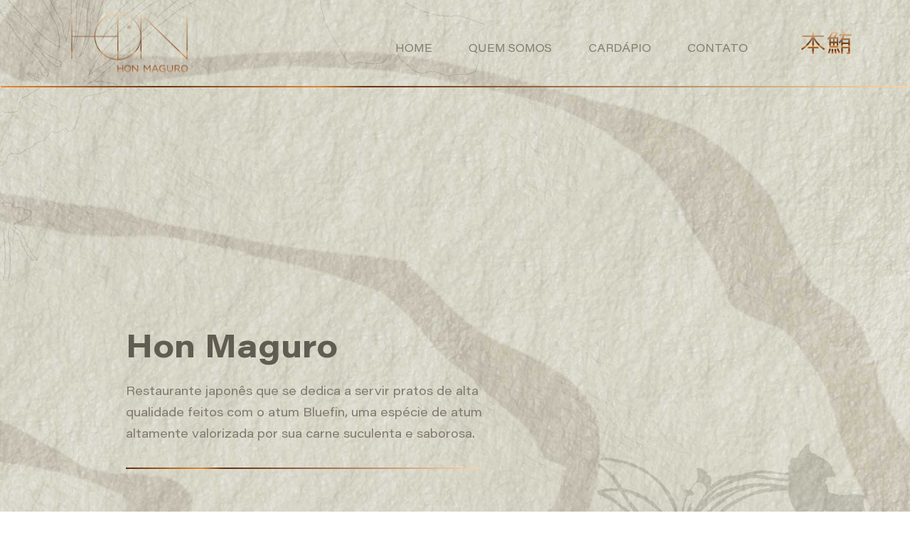

--- FILE ---
content_type: text/html; charset=UTF-8
request_url: https://www.honmaguro.com.br/cardapio/
body_size: 7386
content:
 
<!DOCTYPE html>
<html lang="en">
<head>
	<meta charset="UTF-8">
	<meta name="viewport" content="width=device-width, initial-scale=1.0">
			<meta name='robots' content='max-image-preview:large' />
<link rel='dns-prefetch' href='//cdn.jsdelivr.net' />
<link rel='dns-prefetch' href='//cdnjs.cloudflare.com' />
<link rel="alternate" title="oEmbed (JSON)" type="application/json+oembed" href="https://www.honmaguro.com.br/wp-json/oembed/1.0/embed?url=https%3A%2F%2Fwww.honmaguro.com.br%2Fcardapio%2F" />
<link rel="alternate" title="oEmbed (XML)" type="text/xml+oembed" href="https://www.honmaguro.com.br/wp-json/oembed/1.0/embed?url=https%3A%2F%2Fwww.honmaguro.com.br%2Fcardapio%2F&#038;format=xml" />
<style id='wp-img-auto-sizes-contain-inline-css' type='text/css'>
img:is([sizes=auto i],[sizes^="auto," i]){contain-intrinsic-size:3000px 1500px}
/*# sourceURL=wp-img-auto-sizes-contain-inline-css */
</style>
<link rel='stylesheet' id='bootstrap-css-css' href='https://cdn.jsdelivr.net/npm/bootstrap@5.3.1/dist/css/bootstrap.min.css?ver=835717' type='text/css' media='all' />
<link rel='stylesheet' id='bootstrap-icons-css' href='https://cdn.jsdelivr.net/npm/bootstrap-icons@1.11.0/font/bootstrap-icons.css?ver=835717' type='text/css' media='all' />
<link rel='stylesheet' id='main-css-css' href='https://www.honmaguro.com.br/2023/wp-content/themes/hon_maguro/style.css?ver=835717' type='text/css' media='all' />
<link rel='stylesheet' id='responsive-css-css' href='https://www.honmaguro.com.br/2023/wp-content/themes/hon_maguro/css/responsive.css?ver=835717' type='text/css' media='all' />
<style id='wp-emoji-styles-inline-css' type='text/css'>

	img.wp-smiley, img.emoji {
		display: inline !important;
		border: none !important;
		box-shadow: none !important;
		height: 1em !important;
		width: 1em !important;
		margin: 0 0.07em !important;
		vertical-align: -0.1em !important;
		background: none !important;
		padding: 0 !important;
	}
/*# sourceURL=wp-emoji-styles-inline-css */
</style>
<style id='wp-block-library-inline-css' type='text/css'>
:root{--wp-block-synced-color:#7a00df;--wp-block-synced-color--rgb:122,0,223;--wp-bound-block-color:var(--wp-block-synced-color);--wp-editor-canvas-background:#ddd;--wp-admin-theme-color:#007cba;--wp-admin-theme-color--rgb:0,124,186;--wp-admin-theme-color-darker-10:#006ba1;--wp-admin-theme-color-darker-10--rgb:0,107,160.5;--wp-admin-theme-color-darker-20:#005a87;--wp-admin-theme-color-darker-20--rgb:0,90,135;--wp-admin-border-width-focus:2px}@media (min-resolution:192dpi){:root{--wp-admin-border-width-focus:1.5px}}.wp-element-button{cursor:pointer}:root .has-very-light-gray-background-color{background-color:#eee}:root .has-very-dark-gray-background-color{background-color:#313131}:root .has-very-light-gray-color{color:#eee}:root .has-very-dark-gray-color{color:#313131}:root .has-vivid-green-cyan-to-vivid-cyan-blue-gradient-background{background:linear-gradient(135deg,#00d084,#0693e3)}:root .has-purple-crush-gradient-background{background:linear-gradient(135deg,#34e2e4,#4721fb 50%,#ab1dfe)}:root .has-hazy-dawn-gradient-background{background:linear-gradient(135deg,#faaca8,#dad0ec)}:root .has-subdued-olive-gradient-background{background:linear-gradient(135deg,#fafae1,#67a671)}:root .has-atomic-cream-gradient-background{background:linear-gradient(135deg,#fdd79a,#004a59)}:root .has-nightshade-gradient-background{background:linear-gradient(135deg,#330968,#31cdcf)}:root .has-midnight-gradient-background{background:linear-gradient(135deg,#020381,#2874fc)}:root{--wp--preset--font-size--normal:16px;--wp--preset--font-size--huge:42px}.has-regular-font-size{font-size:1em}.has-larger-font-size{font-size:2.625em}.has-normal-font-size{font-size:var(--wp--preset--font-size--normal)}.has-huge-font-size{font-size:var(--wp--preset--font-size--huge)}.has-text-align-center{text-align:center}.has-text-align-left{text-align:left}.has-text-align-right{text-align:right}.has-fit-text{white-space:nowrap!important}#end-resizable-editor-section{display:none}.aligncenter{clear:both}.items-justified-left{justify-content:flex-start}.items-justified-center{justify-content:center}.items-justified-right{justify-content:flex-end}.items-justified-space-between{justify-content:space-between}.screen-reader-text{border:0;clip-path:inset(50%);height:1px;margin:-1px;overflow:hidden;padding:0;position:absolute;width:1px;word-wrap:normal!important}.screen-reader-text:focus{background-color:#ddd;clip-path:none;color:#444;display:block;font-size:1em;height:auto;left:5px;line-height:normal;padding:15px 23px 14px;text-decoration:none;top:5px;width:auto;z-index:100000}html :where(.has-border-color){border-style:solid}html :where([style*=border-top-color]){border-top-style:solid}html :where([style*=border-right-color]){border-right-style:solid}html :where([style*=border-bottom-color]){border-bottom-style:solid}html :where([style*=border-left-color]){border-left-style:solid}html :where([style*=border-width]){border-style:solid}html :where([style*=border-top-width]){border-top-style:solid}html :where([style*=border-right-width]){border-right-style:solid}html :where([style*=border-bottom-width]){border-bottom-style:solid}html :where([style*=border-left-width]){border-left-style:solid}html :where(img[class*=wp-image-]){height:auto;max-width:100%}:where(figure){margin:0 0 1em}html :where(.is-position-sticky){--wp-admin--admin-bar--position-offset:var(--wp-admin--admin-bar--height,0px)}@media screen and (max-width:600px){html :where(.is-position-sticky){--wp-admin--admin-bar--position-offset:0px}}

/*# sourceURL=wp-block-library-inline-css */
</style><style id='global-styles-inline-css' type='text/css'>
:root{--wp--preset--aspect-ratio--square: 1;--wp--preset--aspect-ratio--4-3: 4/3;--wp--preset--aspect-ratio--3-4: 3/4;--wp--preset--aspect-ratio--3-2: 3/2;--wp--preset--aspect-ratio--2-3: 2/3;--wp--preset--aspect-ratio--16-9: 16/9;--wp--preset--aspect-ratio--9-16: 9/16;--wp--preset--color--black: #000000;--wp--preset--color--cyan-bluish-gray: #abb8c3;--wp--preset--color--white: #ffffff;--wp--preset--color--pale-pink: #f78da7;--wp--preset--color--vivid-red: #cf2e2e;--wp--preset--color--luminous-vivid-orange: #ff6900;--wp--preset--color--luminous-vivid-amber: #fcb900;--wp--preset--color--light-green-cyan: #7bdcb5;--wp--preset--color--vivid-green-cyan: #00d084;--wp--preset--color--pale-cyan-blue: #8ed1fc;--wp--preset--color--vivid-cyan-blue: #0693e3;--wp--preset--color--vivid-purple: #9b51e0;--wp--preset--gradient--vivid-cyan-blue-to-vivid-purple: linear-gradient(135deg,rgb(6,147,227) 0%,rgb(155,81,224) 100%);--wp--preset--gradient--light-green-cyan-to-vivid-green-cyan: linear-gradient(135deg,rgb(122,220,180) 0%,rgb(0,208,130) 100%);--wp--preset--gradient--luminous-vivid-amber-to-luminous-vivid-orange: linear-gradient(135deg,rgb(252,185,0) 0%,rgb(255,105,0) 100%);--wp--preset--gradient--luminous-vivid-orange-to-vivid-red: linear-gradient(135deg,rgb(255,105,0) 0%,rgb(207,46,46) 100%);--wp--preset--gradient--very-light-gray-to-cyan-bluish-gray: linear-gradient(135deg,rgb(238,238,238) 0%,rgb(169,184,195) 100%);--wp--preset--gradient--cool-to-warm-spectrum: linear-gradient(135deg,rgb(74,234,220) 0%,rgb(151,120,209) 20%,rgb(207,42,186) 40%,rgb(238,44,130) 60%,rgb(251,105,98) 80%,rgb(254,248,76) 100%);--wp--preset--gradient--blush-light-purple: linear-gradient(135deg,rgb(255,206,236) 0%,rgb(152,150,240) 100%);--wp--preset--gradient--blush-bordeaux: linear-gradient(135deg,rgb(254,205,165) 0%,rgb(254,45,45) 50%,rgb(107,0,62) 100%);--wp--preset--gradient--luminous-dusk: linear-gradient(135deg,rgb(255,203,112) 0%,rgb(199,81,192) 50%,rgb(65,88,208) 100%);--wp--preset--gradient--pale-ocean: linear-gradient(135deg,rgb(255,245,203) 0%,rgb(182,227,212) 50%,rgb(51,167,181) 100%);--wp--preset--gradient--electric-grass: linear-gradient(135deg,rgb(202,248,128) 0%,rgb(113,206,126) 100%);--wp--preset--gradient--midnight: linear-gradient(135deg,rgb(2,3,129) 0%,rgb(40,116,252) 100%);--wp--preset--font-size--small: 13px;--wp--preset--font-size--medium: 20px;--wp--preset--font-size--large: 36px;--wp--preset--font-size--x-large: 42px;--wp--preset--spacing--20: 0.44rem;--wp--preset--spacing--30: 0.67rem;--wp--preset--spacing--40: 1rem;--wp--preset--spacing--50: 1.5rem;--wp--preset--spacing--60: 2.25rem;--wp--preset--spacing--70: 3.38rem;--wp--preset--spacing--80: 5.06rem;--wp--preset--shadow--natural: 6px 6px 9px rgba(0, 0, 0, 0.2);--wp--preset--shadow--deep: 12px 12px 50px rgba(0, 0, 0, 0.4);--wp--preset--shadow--sharp: 6px 6px 0px rgba(0, 0, 0, 0.2);--wp--preset--shadow--outlined: 6px 6px 0px -3px rgb(255, 255, 255), 6px 6px rgb(0, 0, 0);--wp--preset--shadow--crisp: 6px 6px 0px rgb(0, 0, 0);}:where(.is-layout-flex){gap: 0.5em;}:where(.is-layout-grid){gap: 0.5em;}body .is-layout-flex{display: flex;}.is-layout-flex{flex-wrap: wrap;align-items: center;}.is-layout-flex > :is(*, div){margin: 0;}body .is-layout-grid{display: grid;}.is-layout-grid > :is(*, div){margin: 0;}:where(.wp-block-columns.is-layout-flex){gap: 2em;}:where(.wp-block-columns.is-layout-grid){gap: 2em;}:where(.wp-block-post-template.is-layout-flex){gap: 1.25em;}:where(.wp-block-post-template.is-layout-grid){gap: 1.25em;}.has-black-color{color: var(--wp--preset--color--black) !important;}.has-cyan-bluish-gray-color{color: var(--wp--preset--color--cyan-bluish-gray) !important;}.has-white-color{color: var(--wp--preset--color--white) !important;}.has-pale-pink-color{color: var(--wp--preset--color--pale-pink) !important;}.has-vivid-red-color{color: var(--wp--preset--color--vivid-red) !important;}.has-luminous-vivid-orange-color{color: var(--wp--preset--color--luminous-vivid-orange) !important;}.has-luminous-vivid-amber-color{color: var(--wp--preset--color--luminous-vivid-amber) !important;}.has-light-green-cyan-color{color: var(--wp--preset--color--light-green-cyan) !important;}.has-vivid-green-cyan-color{color: var(--wp--preset--color--vivid-green-cyan) !important;}.has-pale-cyan-blue-color{color: var(--wp--preset--color--pale-cyan-blue) !important;}.has-vivid-cyan-blue-color{color: var(--wp--preset--color--vivid-cyan-blue) !important;}.has-vivid-purple-color{color: var(--wp--preset--color--vivid-purple) !important;}.has-black-background-color{background-color: var(--wp--preset--color--black) !important;}.has-cyan-bluish-gray-background-color{background-color: var(--wp--preset--color--cyan-bluish-gray) !important;}.has-white-background-color{background-color: var(--wp--preset--color--white) !important;}.has-pale-pink-background-color{background-color: var(--wp--preset--color--pale-pink) !important;}.has-vivid-red-background-color{background-color: var(--wp--preset--color--vivid-red) !important;}.has-luminous-vivid-orange-background-color{background-color: var(--wp--preset--color--luminous-vivid-orange) !important;}.has-luminous-vivid-amber-background-color{background-color: var(--wp--preset--color--luminous-vivid-amber) !important;}.has-light-green-cyan-background-color{background-color: var(--wp--preset--color--light-green-cyan) !important;}.has-vivid-green-cyan-background-color{background-color: var(--wp--preset--color--vivid-green-cyan) !important;}.has-pale-cyan-blue-background-color{background-color: var(--wp--preset--color--pale-cyan-blue) !important;}.has-vivid-cyan-blue-background-color{background-color: var(--wp--preset--color--vivid-cyan-blue) !important;}.has-vivid-purple-background-color{background-color: var(--wp--preset--color--vivid-purple) !important;}.has-black-border-color{border-color: var(--wp--preset--color--black) !important;}.has-cyan-bluish-gray-border-color{border-color: var(--wp--preset--color--cyan-bluish-gray) !important;}.has-white-border-color{border-color: var(--wp--preset--color--white) !important;}.has-pale-pink-border-color{border-color: var(--wp--preset--color--pale-pink) !important;}.has-vivid-red-border-color{border-color: var(--wp--preset--color--vivid-red) !important;}.has-luminous-vivid-orange-border-color{border-color: var(--wp--preset--color--luminous-vivid-orange) !important;}.has-luminous-vivid-amber-border-color{border-color: var(--wp--preset--color--luminous-vivid-amber) !important;}.has-light-green-cyan-border-color{border-color: var(--wp--preset--color--light-green-cyan) !important;}.has-vivid-green-cyan-border-color{border-color: var(--wp--preset--color--vivid-green-cyan) !important;}.has-pale-cyan-blue-border-color{border-color: var(--wp--preset--color--pale-cyan-blue) !important;}.has-vivid-cyan-blue-border-color{border-color: var(--wp--preset--color--vivid-cyan-blue) !important;}.has-vivid-purple-border-color{border-color: var(--wp--preset--color--vivid-purple) !important;}.has-vivid-cyan-blue-to-vivid-purple-gradient-background{background: var(--wp--preset--gradient--vivid-cyan-blue-to-vivid-purple) !important;}.has-light-green-cyan-to-vivid-green-cyan-gradient-background{background: var(--wp--preset--gradient--light-green-cyan-to-vivid-green-cyan) !important;}.has-luminous-vivid-amber-to-luminous-vivid-orange-gradient-background{background: var(--wp--preset--gradient--luminous-vivid-amber-to-luminous-vivid-orange) !important;}.has-luminous-vivid-orange-to-vivid-red-gradient-background{background: var(--wp--preset--gradient--luminous-vivid-orange-to-vivid-red) !important;}.has-very-light-gray-to-cyan-bluish-gray-gradient-background{background: var(--wp--preset--gradient--very-light-gray-to-cyan-bluish-gray) !important;}.has-cool-to-warm-spectrum-gradient-background{background: var(--wp--preset--gradient--cool-to-warm-spectrum) !important;}.has-blush-light-purple-gradient-background{background: var(--wp--preset--gradient--blush-light-purple) !important;}.has-blush-bordeaux-gradient-background{background: var(--wp--preset--gradient--blush-bordeaux) !important;}.has-luminous-dusk-gradient-background{background: var(--wp--preset--gradient--luminous-dusk) !important;}.has-pale-ocean-gradient-background{background: var(--wp--preset--gradient--pale-ocean) !important;}.has-electric-grass-gradient-background{background: var(--wp--preset--gradient--electric-grass) !important;}.has-midnight-gradient-background{background: var(--wp--preset--gradient--midnight) !important;}.has-small-font-size{font-size: var(--wp--preset--font-size--small) !important;}.has-medium-font-size{font-size: var(--wp--preset--font-size--medium) !important;}.has-large-font-size{font-size: var(--wp--preset--font-size--large) !important;}.has-x-large-font-size{font-size: var(--wp--preset--font-size--x-large) !important;}
/*# sourceURL=global-styles-inline-css */
</style>

<style id='classic-theme-styles-inline-css' type='text/css'>
/*! This file is auto-generated */
.wp-block-button__link{color:#fff;background-color:#32373c;border-radius:9999px;box-shadow:none;text-decoration:none;padding:calc(.667em + 2px) calc(1.333em + 2px);font-size:1.125em}.wp-block-file__button{background:#32373c;color:#fff;text-decoration:none}
/*# sourceURL=/wp-includes/css/classic-themes.min.css */
</style>
<script type="text/javascript" src="https://www.honmaguro.com.br/2023/wp-includes/js/jquery/jquery.min.js?ver=3.7.1" id="jquery-core-js"></script>
<script type="text/javascript" src="https://www.honmaguro.com.br/2023/wp-includes/js/jquery/jquery-migrate.min.js?ver=3.4.1" id="jquery-migrate-js"></script>
<link rel="https://api.w.org/" href="https://www.honmaguro.com.br/wp-json/" /><link rel="alternate" title="JSON" type="application/json" href="https://www.honmaguro.com.br/wp-json/wp/v2/pages/24" /><link rel="EditURI" type="application/rsd+xml" title="RSD" href="https://www.honmaguro.com.br/2023/xmlrpc.php?rsd" />
<link rel="canonical" href="https://www.honmaguro.com.br/cardapio/" />
<link rel='shortlink' href='https://www.honmaguro.com.br/?p=24' />
	<link rel="shortcut icon" href="https://www.honmaguro.com.br/2023/wp-content/themes/hon_maguro/img/favicon.png" />
	<title>Hon Maguro | Cardápio</title>
</head>
<body data-rsssl=1>
	<header id="StickyHeader">
		<div class="container">
			<div class="row align-items-center">
				<div class="col-4 col-lg-4 col-xl-3">
					<div class="wrapper-logo">
						<a href="Hon maguro"><img class="img-fluid" src="https://www.honmaguro.com.br/2023/wp-content/themes/hon_maguro/img/logo.svg" alt=""></a>
					</div>
				</div>
				<div class="col-8 col-lg-8 d-lg-block d-none">
					<nav class="d-flex justify-content-end">
						<ul class="d-flex align-items-center mb-0">
							<li>
								<a data-text="Home" href="https://www.honmaguro.com.br#home"><span>Home</span></a>
							</li>
							<li>
								<a data-text="Quem Somos" href="https://www.honmaguro.com.br#quem-somos"><span>Quem Somos</span></a>
							</li>
							<li>
								<a target="_blank" data-text="Cardápio" href="https://honmaguro.com.br/cardapiocompleto/"><span>Cardápio</span></a>
							</li>
							<li>
								<a data-text="Contato" href="https://www.honmaguro.com.br#contato"><span>Contato</span></a>
							</li>
						</ul>
					</nav>
				</div>
				<div class="col-lg-1 d-xl-block d-none">
					<div class="japanese-letter">
						<img class="img-fluid" src="https://www.honmaguro.com.br/2023/wp-content/themes/hon_maguro/img/japanese-letter.svg" alt="">
					</div>
				</div>
				<div class="col-8 col-md-8 col-lg-8 d-block d-lg-none">
					<div class="wrapper-hamburguer">
						<div class="hamburguer">
							<span></span>
							<span></span>
							<span></span>
						</div>
					</div>
				</div>
			</div>
		</div>
	</header>
	<div id="menu-mobile" class="d-flex d-lg-none">
		<ul class="d-flex align-items-center">
			<li class="">
				<a data-text="Home" href="https://www.honmaguro.com.br#home"><span>Home</span></a>
			</li>
			<li class="scrollTo">
				<a data-text="Quem Somos" href="https://www.honmaguro.com.br#quem-somos"><span>Quem Somos</span></a>
			</li>
			<li>
				<a target="_blank" data-text="Cardápio" href="https://honmaguro.com.br/cardapiocompleto/"><span>Cardápio</span></a>
			</li>
			<li>
				<a data-text="Contato" href="https://www.honmaguro.com.br#contato"><span>Contato</span></a>
			</li>
			<li>
				<div class="sociais d-flex align-items-center">
					<a class="me-2" href="#"><img src="https://www.honmaguro.com.br/2023/wp-content/themes/hon_maguro/img/icon-face.svg" alt=""></a>
					<a class="ms-2" href="#"><img src="https://www.honmaguro.com.br/2023/wp-content/themes/hon_maguro/img/icon-insta.svg" alt=""></a>
				</div>
			</li>
		</ul>
	</div>
<section id="home" class="fullwindow scrollspy"></section>
<section class="scrollspy" id="featured-home">
    <div class="container h-100">
        <div class="row h-100 align-itens-end">
            <div class="col-lg-1 col-xl-1"></div>
            <div class="col-lg-8 col-xl-6">
                <div class="title main-title text-dark-gray">
                    <h1>Hon Maguro</h1>
                </div>
                                <div class="descritivo main-text line-gradiente">
                    <p>Restaurante japonês que se dedica a servir pratos de alta qualidade feitos com o atum Bluefin, uma espécie de atum altamente valorizada por sua carne suculenta e saborosa.</p>
                </div>
                            </div>
        </div>
    </div>
</section>
<section id="cardapio" class="scrollspy">
    <div class="spacer-200 d-xl-block d-none"></div>
    <div class="spacer-200 d-md-block d-xl-none d-none"></div>
    <div class="spacer-100 d-block d-md-none"></div>
    <div id="modelo-cardapio-01">
        <div class="container">
            <div class="row justify-content-center">
                <div class="col-lg-8 d-flex">
                    <div class="descritivo main-text">
                        <p>O atum <strong>Bluefin</strong> é considerado um dos peixes mais preciosos e populares na culinária japonesa, devido à sua textura e sabor únicos. </p>
                        <p>O <strong>Hon Maguro</strong> se especializa em preparar pratos com essa iguaria, utilizando técnicas tradicionais de preparo para realçar o sabor e a qualidade do peixe.</p>
                        <p>Além do atum <strong>Bluefin</strong>, o <strong>Hon Maguro</strong> também pode oferecer outros pratos típicos da culinária japonesa, como sushi, sashimi, tempura, entre outros. </p>
                        <p>A atmosfera do restaurante é tradicionalmente japonesa, com uma decoração que reflete a cultura e a história do país.</p>
                    </div>
                </div>
                <div class="col-lg-12">
                    <div class="spacer-180 d-md-block d-none"></div>
                    <div class="spacer-60 d-block d-md-none"></div>
                </div>
                <div class="col-lg-11">
                    <div class="wrapper-img">
                        <img class="img-fluid d-lg-block d-none" src="https://www.honmaguro.com.br/2023/wp-content/themes/hon_maguro/img/img-quem-somos-01.jpg" alt="">
                        <img class="img-fluid d-block d-lg-none" src="https://www.honmaguro.com.br/2023/wp-content/themes/hon_maguro/img/img-quem-somos-mobile-01.png?1" alt="">
                    </div>
                </div>
            </div>
        </div>
    </div>
    <div class="divisor">
        <div class="wrapper-img">
            <img src="https://www.honmaguro.com.br/2023/wp-content/themes/hon_maguro/img/hon-maguro-divisor.png" alt="">
        </div>
    </div>
    <div id="modelo-cardapio-02">
        <div class="container">
            <div class="row align-items-center justify-content-center">
                <div class="col-lg-6">
                    <div class="wrapper-img">
                        <img class="img-fluid" src="https://www.honmaguro.com.br/2023/wp-content/themes/hon_maguro/img/img-quem-somos-02.jpg" alt="">
                    </div>
                </div>
                <div class="col-lg-5">
                    <div class="descritivo main-text line-gradiente">
                        <p>O objetivo do <strong>Hon Maguro</strong> é proporcionar aos clientes uma experiência única e autêntica de sabores japoneses, com ingredientes de alta qualidade e pratos cuidadosamente preparados.</p>
                    </div>
                </div>
            </div>
        </div>
    </div>
</section>
<section id="quem-somos" class="scrollspy">
    <div class="spacer-200 d-xl-block d-none"></div>
    <div class="spacer-200 d-block d-xl-none d-none"></div>
    <div class="spacer-100 d-block d-md-none"></div>
    <div class="container">
        <div class="row justify-content-center">
            <div class="col-lg-5"></div>
            <div class="col-lg-6 d-flex flex-wrap">
                <div class="col-lg-1"></div>
                <div class="col-lg-10">
                    <div class="title main-title text-dark-gray">
                        <h1>Nosso Ambiente</h1>
                    </div>
                    <div class="descritivo main-text">
                        <p>Nós somos um grupo de apaixonados pela culinária japonesa, comprometidos em trazer a mais alta qualidade de ingredientes e técnica para cada prato que servimos.</p>
                    </div>
                </div>
                                                <div class="wrapper-img col-12">
                    <img src="https://www.honmaguro.com.br/2023/wp-content/uploads/2023/09/img-ambiente-01.jpg" alt="">
                </div>
                            </div>
        </div>
    </div>
</section> 
<section id="contato" class="scrollspy">
    <div class="spacer-200 d-xl-block d-none"></div>
    <div class="spacer-100 d-block d-xl-none"></div>
    <div class="container">
                <div class="row justify-content-center">
            <div class="col-md-7 col-lg-5 col-xl-4">
                <div class="descritivo main-text">
                    <p>O restaurante fica localizado no
 coração do bairro Itaim, em São Paulo.</p>
                </div>
            </div>
        </div>
    </div>
    <div class="spacer-200 d-xl-block d-none"></div>
    <div class="spacer-100 d-block d-xl-none"></div>
        <div class="container-fluid">
        <div class="row justify-content-center">
            <div class="col-lg-11">
                <div class="iframe d-flex justify-content-center">
                                                            <img class="img-fluid d-md-block d-none" src="https://www.honmaguro.com.br/2023/wp-content/uploads/2023/09/img-localizacao.jpg" alt="">
                                                                                        <img class="img-fluid d-block d-md-none" src="https://www.honmaguro.com.br/2023/wp-content/uploads/2023/09/img-map-mobile.jpg" alt="">
                                    </div>
            </div>
        </div>
    </div>
    <div class="spacer-100"></div>
    <div class="container">
        <div class="row justify-content-center">
            <div class="col-12 col-md-12 col-lg-auto col-xl-auto d-flex justify-content-center">
                <div class="endereco">
                    <div class="title main-title text-dark-gray">
                        <h5>endereço</h5>
                    </div>
                    <h6>Hon Maguro</h6>
                    <p>Rua Pais de Araújo, 77<br />
Itaim Bibi, São Paulo,<br />
SP - 04531-090</p>
                    <ul>
                                                <li><span>Tel.: </span><a href="tel:+55 11 98400-0690">+55 11 98400-0690</a></li>
                                                                        <li><strong><a href="mailto:contato@honmaguro.com.br">contato@honmaguro.com.br</a></strong></li>
                                                                        <li><a target="_blank" href="https://linktr.ee/honmaguro">@honmaguro</a><span> Linktree</span></li>
                                            </ul>
                </div>
            </div>
                        <div class="col-xl-2 col-lg-2"></div>
            <div class="col-12 col-md-12 col-lg-auto col-xl-auto d-flex justify-content-center">
                <div class="horarios">
                    <div class="title main-title text-dark-gray">
                        <h5>Horário de Funcionamento</h5>
                    </div>
                    <ul>
                                                <li><p>De segunda à quinta-feira<br>12:00 às 15:00 - 19:00 às 00:00</p></li>
                                                <li><p>Sexta-feira<br>12:00 às 15:00 - 19:00 às 00:30</p></li>
                                                <li><p>Sábado<br>12:00 às 15:30 - 19:00 às 00:30</p></li>
                                                                        <li><a target="_blank" href="https://linktr.ee/honmaguro">Faça a sua reserva!</a></li>
                                            </ul>
                </div>
            </div>
                    </div>
    </div>
    <div class="spacer-200 d-xl-block d-none"></div>
    <div class="spacer-100 d-block d-xl-none"></div>
</section>  

	<footer>
		<div class="container">
			<div class="row align-items-center">
				<div class="col-12 col-md-12 col-lg-3">
					<div class="wrapper-logo">
						<a href="https://www.honmaguro.com.br"><img class="img-fluid" src="https://www.honmaguro.com.br/2023/wp-content/themes/hon_maguro/img/logo.svg" alt=""></a>
					</div>
				</div>
				<div class="col-lg-9">
					<nav class="d-flex justify-content-end">
						<ul class="d-flex align-items-center mb-0">
							<li><a data-text="Home" href="https://www.honmaguro.com.br#home"><span>Home</span></a></li>
							<li><a data-text="Quem Somos" href="https://www.honmaguro.com.br#quem-somos"><span>Quem Somos</span></a></li>
							<li><a data-text="Cardápio" href="https://www.honmaguro.com.br#cardapio"><span>Cardápio</span></a></li>
							<li><a data-text="Contato" href="https://www.honmaguro.com.br#contato"><span>Contato</span></a></li>
							<li><img class="img-fluid" src="https://www.honmaguro.com.br/2023/wp-content/themes/hon_maguro/img/japanese-letter.svg" alt=""></li>
						</ul>
					</nav>
					<div class="socias d-flex justify-content-end">
						<div class="item d-flex align-items-center">
														<a target="_blank" href="https://www.facebook.com/honmagurobr"><img src="https://www.honmaguro.com.br/2023/wp-content/themes/hon_maguro/img/icon-face.svg" alt=""></a>
																					<a target="_blank" href="https://www.instagram.com/hon_magurobr/?hl=pt-br"><img src="https://www.honmaguro.com.br/2023/wp-content/themes/hon_maguro/img/icon-insta.svg" alt=""></a>
													</div>
						<ul class="d-flex align-items-center">
							<li><p>© 2023 Hon Maguro</p></li>
							<li><a href="https://www.honmaguro.com.br/politicas-de-privacidade">Políticas de Privacidade</a></li>
							<li><span>Desenvolvido por </span><a target="_blank" href="https://tabahub.com.br/"><img src="https://www.honmaguro.com.br/2023/wp-content/themes/hon_maguro/img/icon-taba.svg" alt=""></a></li>
						</ul>
					</div>
				</div>
			</div>
		</div>
	</footer>
	<script type="speculationrules">
{"prefetch":[{"source":"document","where":{"and":[{"href_matches":"/*"},{"not":{"href_matches":["/2023/wp-*.php","/2023/wp-admin/*","/2023/wp-content/uploads/*","/2023/wp-content/*","/2023/wp-content/plugins/*","/2023/wp-content/themes/hon_maguro/*","/*\\?(.+)"]}},{"not":{"selector_matches":"a[rel~=\"nofollow\"]"}},{"not":{"selector_matches":".no-prefetch, .no-prefetch a"}}]},"eagerness":"conservative"}]}
</script>
<script type="text/javascript" src="https://cdn.jsdelivr.net/npm/bootstrap@5.3.1/dist/js/bootstrap.bundle.min.js?ver=835717" id="bootstrap-js-js"></script>
<script type="text/javascript" src="https://cdnjs.cloudflare.com/ajax/libs/jquery-scrollTo/2.1.2/jquery.scrollTo.min.js?ver=835717" id="scrollTo-js"></script>
<script type="text/javascript" src="https://www.honmaguro.com.br/2023/wp-content/themes/hon_maguro/js/functions.js?ver=835717" id="main-js-js"></script>
<script id="wp-emoji-settings" type="application/json">
{"baseUrl":"https://s.w.org/images/core/emoji/17.0.2/72x72/","ext":".png","svgUrl":"https://s.w.org/images/core/emoji/17.0.2/svg/","svgExt":".svg","source":{"concatemoji":"https://www.honmaguro.com.br/2023/wp-includes/js/wp-emoji-release.min.js?ver=6.9"}}
</script>
<script type="module">
/* <![CDATA[ */
/*! This file is auto-generated */
const a=JSON.parse(document.getElementById("wp-emoji-settings").textContent),o=(window._wpemojiSettings=a,"wpEmojiSettingsSupports"),s=["flag","emoji"];function i(e){try{var t={supportTests:e,timestamp:(new Date).valueOf()};sessionStorage.setItem(o,JSON.stringify(t))}catch(e){}}function c(e,t,n){e.clearRect(0,0,e.canvas.width,e.canvas.height),e.fillText(t,0,0);t=new Uint32Array(e.getImageData(0,0,e.canvas.width,e.canvas.height).data);e.clearRect(0,0,e.canvas.width,e.canvas.height),e.fillText(n,0,0);const a=new Uint32Array(e.getImageData(0,0,e.canvas.width,e.canvas.height).data);return t.every((e,t)=>e===a[t])}function p(e,t){e.clearRect(0,0,e.canvas.width,e.canvas.height),e.fillText(t,0,0);var n=e.getImageData(16,16,1,1);for(let e=0;e<n.data.length;e++)if(0!==n.data[e])return!1;return!0}function u(e,t,n,a){switch(t){case"flag":return n(e,"\ud83c\udff3\ufe0f\u200d\u26a7\ufe0f","\ud83c\udff3\ufe0f\u200b\u26a7\ufe0f")?!1:!n(e,"\ud83c\udde8\ud83c\uddf6","\ud83c\udde8\u200b\ud83c\uddf6")&&!n(e,"\ud83c\udff4\udb40\udc67\udb40\udc62\udb40\udc65\udb40\udc6e\udb40\udc67\udb40\udc7f","\ud83c\udff4\u200b\udb40\udc67\u200b\udb40\udc62\u200b\udb40\udc65\u200b\udb40\udc6e\u200b\udb40\udc67\u200b\udb40\udc7f");case"emoji":return!a(e,"\ud83e\u1fac8")}return!1}function f(e,t,n,a){let r;const o=(r="undefined"!=typeof WorkerGlobalScope&&self instanceof WorkerGlobalScope?new OffscreenCanvas(300,150):document.createElement("canvas")).getContext("2d",{willReadFrequently:!0}),s=(o.textBaseline="top",o.font="600 32px Arial",{});return e.forEach(e=>{s[e]=t(o,e,n,a)}),s}function r(e){var t=document.createElement("script");t.src=e,t.defer=!0,document.head.appendChild(t)}a.supports={everything:!0,everythingExceptFlag:!0},new Promise(t=>{let n=function(){try{var e=JSON.parse(sessionStorage.getItem(o));if("object"==typeof e&&"number"==typeof e.timestamp&&(new Date).valueOf()<e.timestamp+604800&&"object"==typeof e.supportTests)return e.supportTests}catch(e){}return null}();if(!n){if("undefined"!=typeof Worker&&"undefined"!=typeof OffscreenCanvas&&"undefined"!=typeof URL&&URL.createObjectURL&&"undefined"!=typeof Blob)try{var e="postMessage("+f.toString()+"("+[JSON.stringify(s),u.toString(),c.toString(),p.toString()].join(",")+"));",a=new Blob([e],{type:"text/javascript"});const r=new Worker(URL.createObjectURL(a),{name:"wpTestEmojiSupports"});return void(r.onmessage=e=>{i(n=e.data),r.terminate(),t(n)})}catch(e){}i(n=f(s,u,c,p))}t(n)}).then(e=>{for(const n in e)a.supports[n]=e[n],a.supports.everything=a.supports.everything&&a.supports[n],"flag"!==n&&(a.supports.everythingExceptFlag=a.supports.everythingExceptFlag&&a.supports[n]);var t;a.supports.everythingExceptFlag=a.supports.everythingExceptFlag&&!a.supports.flag,a.supports.everything||((t=a.source||{}).concatemoji?r(t.concatemoji):t.wpemoji&&t.twemoji&&(r(t.twemoji),r(t.wpemoji)))});
//# sourceURL=https://www.honmaguro.com.br/2023/wp-includes/js/wp-emoji-loader.min.js
/* ]]> */
</script>
</body>
</html>

--- FILE ---
content_type: text/css
request_url: https://www.honmaguro.com.br/2023/wp-content/themes/hon_maguro/style.css?ver=835717
body_size: 29322
content:
/*
Theme Name: Hon Maguro
Theme URI: http://honmaguro.com.br
Author URI: http://www.agenciath2.com.br
Description: Tema desenvolvido para Hon Maguro.
Version: 1.0
License: GNU General Public License v2 or later
*/

/*Reset Css*/
html, body, div, span, object, iframe, h1, h2, h3, h4, h5, h6, p, blockquote, pre, abbr, address, cite, code, del, dfn, em, img, ins, kbd, q, samp, small, strong, sub, sup, var, b, i, dl, dt, dd, ol, ul, li, fieldset, form, label, legend, table, caption, tbody, tfoot, thead, tr, th, td, article, aside, canvas, details, figcaption, figure, footer, header, hgroup, menu, nav, section, summary, time, mark, audio, video {
    margin: 0;
    padding: 0;
    border: 0;
    outline: 0;
    font-size: 100%;
    vertical-align: baseline;
    background: transparent;
}

body {
    line-height: 1;
}

article,aside,details,figcaption,figure, footer,header,hgroup,menu,nav,section {
    display: block;
}

nav ul {
    list-style: none;
}

blockquote, q {
    quotes: none;
}

blockquote:before, blockquote:after, q:before, q:after {
    content: '';
    content: none;
}

a {
    margin: 0;
    padding: 0;
    font-size: 100%;
    vertical-align: baseline;
    background: transparent;
}

/* change colours to suit your needs */
ins {
    background-color: #ff9;
    color: #000;
    text-decoration: none;
}

/* change colours to suit your needs */
mark {
    background-color: #ff9;
    color: #000;
    font-style: italic;
    font-weight: bold;
}

del {
    text-decoration: line-through;
}

abbr[title], dfn[title] {
    border-bottom: 1px dotted;
    cursor: help;
}

table {
    border-collapse: collapse;
    border-spacing: 0;
}

/* change border colour to suit your needs */
hr {
    display: block;
    height: 1px;
    border: 0;
    border-top: 1px solid #cccccc;
    margin: 1em 0;
    padding: 0;
}

input, select {
    vertical-align: middle;
}

/*Reset css*/

/*Font-Face*/

@font-face {
    font-family: 'Acumin Pro Wide';
    src: url('fonts/AcuminProWide-BlackItalic.eot');
    src: url('fonts/AcuminProWide-BlackItalic.eot?#iefix') format('embedded-opentype'),
        url('fonts/AcuminProWide-BlackItalic.woff2') format('woff2'),
        url('fonts/AcuminProWide-BlackItalic.woff') format('woff'),
        url('fonts/AcuminProWide-BlackItalic.ttf') format('truetype');
    font-weight: 900;
    font-style: italic;
    font-display: swap;
}

@font-face {
    font-family: 'Acumin Pro Wide';
    src: url('fonts/AcuminProWide-Bold.eot');
    src: url('fonts/AcuminProWide-Bold.eot?#iefix') format('embedded-opentype'),
        url('fonts/AcuminProWide-Bold.woff2') format('woff2'),
        url('fonts/AcuminProWide-Bold.woff') format('woff'),
        url('fonts/AcuminProWide-Bold.ttf') format('truetype');
    font-weight: bold;
    font-style: normal;
    font-display: swap;
}

@font-face {
    font-family: 'Acumin Pro Wide';
    src: url('fonts/AcuminProWide-ExtraLight.eot');
    src: url('fonts/AcuminProWide-ExtraLight.eot?#iefix') format('embedded-opentype'),
        url('fonts/AcuminProWide-ExtraLight.woff2') format('woff2'),
        url('fonts/AcuminProWide-ExtraLight.woff') format('woff'),
        url('fonts/AcuminProWide-ExtraLight.ttf') format('truetype');
    font-weight: 200;
    font-style: normal;
    font-display: swap;
}

@font-face {
    font-family: 'Acumin Pro Wide';
    src: url('fonts/AcuminProWide-ExtraLightItalic.eot');
    src: url('fonts/AcuminProWide-ExtraLightItalic.eot?#iefix') format('embedded-opentype'),
        url('fonts/AcuminProWide-ExtraLightItalic.woff2') format('woff2'),
        url('fonts/AcuminProWide-ExtraLightItalic.woff') format('woff'),
        url('fonts/AcuminProWide-ExtraLightItalic.ttf') format('truetype');
    font-weight: 200;
    font-style: italic;
    font-display: swap;
}

@font-face {
    font-family: 'Acumin Pro Wide';
    src: url('fonts/AcuminProWide-BoldItalic.eot');
    src: url('fonts/AcuminProWide-BoldItalic.eot?#iefix') format('embedded-opentype'),
        url('fonts/AcuminProWide-BoldItalic.woff2') format('woff2'),
        url('fonts/AcuminProWide-BoldItalic.woff') format('woff'),
        url('fonts/AcuminProWide-BoldItalic.ttf') format('truetype');
    font-weight: bold;
    font-style: italic;
    font-display: swap;
}

@font-face {
    font-family: 'Acumin Pro Wide';
    src: url('fonts/AcuminProWide-Black.eot');
    src: url('fonts/AcuminProWide-Black.eot?#iefix') format('embedded-opentype'),
        url('fonts/AcuminProWide-Black.woff2') format('woff2'),
        url('fonts/AcuminProWide-Black.woff') format('woff'),
        url('fonts/AcuminProWide-Black.ttf') format('truetype');
    font-weight: 900;
    font-style: normal;
    font-display: swap;
}

@font-face {
    font-family: 'Acumin Pro Wide';
    src: url('fonts/AcuminProWide-Light.eot');
    src: url('fonts/AcuminProWide-Light.eot?#iefix') format('embedded-opentype'),
        url('fonts/AcuminProWide-Light.woff2') format('woff2'),
        url('fonts/AcuminProWide-Light.woff') format('woff'),
        url('fonts/AcuminProWide-Light.ttf') format('truetype');
    font-weight: 300;
    font-style: normal;
    font-display: swap;
}

@font-face {
    font-family: 'Acumin Pro Wide';
    src: url('fonts/AcuminProWide-Italic.eot');
    src: url('fonts/AcuminProWide-Italic.eot?#iefix') format('embedded-opentype'),
        url('fonts/AcuminProWide-Italic.woff2') format('woff2'),
        url('fonts/AcuminProWide-Italic.woff') format('woff'),
        url('fonts/AcuminProWide-Italic.ttf') format('truetype');
    font-weight: normal;
    font-style: italic;
    font-display: swap;
}

@font-face {
    font-family: 'Acumin Pro Wide';
    src: url('fonts/AcuminProWide-Regular.eot');
    src: url('fonts/AcuminProWide-Regular.eot?#iefix') format('embedded-opentype'),
        url('fonts/AcuminProWide-Regular.woff2') format('woff2'),
        url('fonts/AcuminProWide-Regular.woff') format('woff'),
        url('fonts/AcuminProWide-Regular.ttf') format('truetype');
    font-weight: normal;
    font-style: normal;
    font-display: swap;
}

@font-face {
    font-family: 'Acumin Pro Wide';
    src: url('fonts/AcuminProWide-LightItalic.eot');
    src: url('fonts/AcuminProWide-LightItalic.eot?#iefix') format('embedded-opentype'),
        url('fonts/AcuminProWide-LightItalic.woff2') format('woff2'),
        url('fonts/AcuminProWide-LightItalic.woff') format('woff'),
        url('fonts/AcuminProWide-LightItalic.ttf') format('truetype');
    font-weight: 300;
    font-style: italic;
    font-display: swap;
}

@font-face {
    font-family: 'Acumin Pro Wide';
    src: url('fonts/AcuminProWide-Medium.eot');
    src: url('fonts/AcuminProWide-Medium.eot?#iefix') format('embedded-opentype'),
        url('fonts/AcuminProWide-Medium.woff2') format('woff2'),
        url('fonts/AcuminProWide-Medium.woff') format('woff'),
        url('fonts/AcuminProWide-Medium.ttf') format('truetype');
    font-weight: 500;
    font-style: normal;
    font-display: swap;
}

@font-face {
    font-family: 'Acumin Pro Wide';
    src: url('fonts/AcuminProWide-MediumItalic.eot');
    src: url('fonts/AcuminProWide-MediumItalic.eot?#iefix') format('embedded-opentype'),
        url('fonts/AcuminProWide-MediumItalic.woff2') format('woff2'),
        url('fonts/AcuminProWide-MediumItalic.woff') format('woff'),
        url('fonts/AcuminProWide-MediumItalic.ttf') format('truetype');
    font-weight: 500;
    font-style: italic;
    font-display: swap;
}

@font-face {
    font-family: 'Acumin Pro Wide';
    src: url('fonts/AcuminProWide-SemiboldItalic.eot');
    src: url('fonts/AcuminProWide-SemiboldItalic.eot?#iefix') format('embedded-opentype'),
        url('fonts/AcuminProWide-SemiboldItalic.woff2') format('woff2'),
        url('fonts/AcuminProWide-SemiboldItalic.woff') format('woff'),
        url('fonts/AcuminProWide-SemiboldItalic.ttf') format('truetype');
    font-weight: 600;
    font-style: italic;
    font-display: swap;
}

@font-face {
    font-family: 'Acumin Pro Wide';
    src: url('fonts/AcuminProWide-ThinItalic.eot');
    src: url('fonts/AcuminProWide-ThinItalic.eot?#iefix') format('embedded-opentype'),
        url('fonts/AcuminProWide-ThinItalic.woff2') format('woff2'),
        url('fonts/AcuminProWide-ThinItalic.woff') format('woff'),
        url('fonts/AcuminProWide-ThinItalic.ttf') format('truetype');
    font-weight: 100;
    font-style: italic;
    font-display: swap;
}

@font-face {
    font-family: 'Acumin Pro Wide';
    src: url('fonts/AcuminProWide-UltraBlack.eot');
    src: url('fonts/AcuminProWide-UltraBlack.eot?#iefix') format('embedded-opentype'),
        url('fonts/AcuminProWide-UltraBlack.woff2') format('woff2'),
        url('fonts/AcuminProWide-UltraBlack.woff') format('woff'),
        url('fonts/AcuminProWide-UltraBlack.ttf') format('truetype');
    font-weight: 900;
    font-style: normal;
    font-display: swap;
}

@font-face {
    font-family: 'Acumin Pro Wide';
    src: url('fonts/AcuminProWide-Semibold.eot');
    src: url('fonts/AcuminProWide-Semibold.eot?#iefix') format('embedded-opentype'),
        url('fonts/AcuminProWide-Semibold.woff2') format('woff2'),
        url('fonts/AcuminProWide-Semibold.woff') format('woff'),
        url('fonts/AcuminProWide-Semibold.ttf') format('truetype');
    font-weight: 600;
    font-style: normal;
    font-display: swap;
}

@font-face {
    font-family: 'Acumin Pro Wide';
    src: url('fonts/AcuminProWide-UltraBlackItalic.eot');
    src: url('fonts/AcuminProWide-UltraBlackItalic.eot?#iefix') format('embedded-opentype'),
        url('fonts/AcuminProWide-UltraBlackItalic.woff2') format('woff2'),
        url('fonts/AcuminProWide-UltraBlackItalic.woff') format('woff'),
        url('fonts/AcuminProWide-UltraBlackItalic.ttf') format('truetype');
    font-weight: 900;
    font-style: italic;
    font-display: swap;
}

@font-face {
    font-family: 'Acumin Pro Wide';
    src: url('fonts/AcuminProWide-Thin.eot');
    src: url('fonts/AcuminProWide-Thin.eot?#iefix') format('embedded-opentype'),
        url('fonts/AcuminProWide-Thin.woff2') format('woff2'),
        url('fonts/AcuminProWide-Thin.woff') format('woff'),
        url('fonts/AcuminProWide-Thin.ttf') format('truetype');
    font-weight: 100;
    font-style: normal;
    font-display: swap;
}

/*Font-Face*/

/*Default*/
html {
    height: 100%;
}

body {
    font-family: 'Acumin Pro Wide';
    background-image: url(img/bg-hon-maguro.jpg);
    background-position: top -100px center;
    background-size: 100% auto;
}

.spacer-10 {
    display: block;
    height: 10px;
}

.spacer-20 {
    display: block;
    height: 20px;
}

.spacer-30 {
    display: block;
    height: 30px;
}

.spacer-40 {
    display: block;
    height: 40px;
}

.spacer-50 {
    display: block;
    height: 50px;
}

.spacer-60 {
    display: block;
    height: 60px;
}

.spacer-70 {
    display: block;
    height: 70px;
}

.spacer-80 {
    display: block;
    height: 80px;
}

.spacer-90 {
    display: block;
    height: 90px;
}

.spacer-100 {
    display: block;
    height: 100px;
}

.spacer-110 {
    display: block;
    height: 110px;
}

.spacer-120 {
    display: block;
    height: 120px;
}

.spacer-130 {
    display: block;
    height: 130px;
}

.spacer-140 {
    display: block;
    height: 140px;
}

.spacer-150 {
    display: block;
    height: 150px;
}

.spacer-160 {
    display: block;
    height: 160px;
}

.spacer-170 {
    display: block;
    height: 170px;
}

.spacer-180 {
    display: block;
    height: 180px;
}

.spacer-190 {
    display: block;
    height: 190px;
}

.spacer-200 {
    display: block;
    height: 200px;
}

.spacer-210 {
    display: block;
    height: 210px;
}

.spacer-300 {
    display: block;
    height: 300px;
}
.spacer-400 {
    display: block;
    height: 400px;
}

b, strong {
    font-weight: 500;
}

i, em {
    font-style: italic;
}

.main-title {
    font-family: 'Acumin Pro Wide';
}

.main-title h1 {
    font-size: 45px;
    font-weight: bold;
    line-height: 50px;
}

.main-title h2 {
    font-size: 42px;
    font-weight: bold;
}

.main-title h3 {
    font-size: 39px;
    font-weight: bold;
}

.main-title h4 {
    font-size: 36px;
    font-weight: bold;
}

.main-title h5 {
    font-size: 33px;
    font-weight: bold;
}

.main-title h6 {
    font-size: 30px;
    font-weight: bold;
}

.main-text {
    font-size: 17px;
    font-weight: 200;
    line-height: 30px;
    color: #827C70;
}

.main-text p {
    margin-bottom: 20px;
}

.main-text p:last-child {
    margin-bottom: 0;
}

.main-text h1 {
    font-size: 66px;
}

.main-text h2 {
    font-size: 54px;
}

.main-text h3 {
    font-size: 44px;
}

.main-text h4 {
    font-size: 34px;
}

.main-text h5 {
    font-size: 20px;
}

.main-text h6 {
    font-size: 16px;
}

.main-text a {
    text-decoration: none;
}

.main-text a:hover {
    color: #605C52;
    text-decoration: underline;
}

.main-text ul {
    margin-bottom: 20px;
    list-style: none;
}

.main-text ul:last-child {
    margin-bottom: 0;
}

.main-text ul li {
    margin-bottom: 20px;
}

.main-text ul li:last-child {
    margin-bottom: 0px;
}

.main-text ul li::before {
    content: '';
}

.main-text ol {
    margin-bottom: 20px;
    list-style: decimal;
    padding-left: 20px;
}

.main-text ol:last-child {
    margin-bottom: 0;
}

.main-text ol li {
    margin-bottom: 20px;
}

.main-text ol li:last-child {
    margin-bottom: 0px;
}

.text-left {
    text-align: left;
}

.text-right {
    text-align: right;
}

.text-center {
    text-align: center;
}

.text-justify {
    text-align: justify;
}

.text-uppercase {
    text-transform: uppercase;
}

.text-black {
    color: #000;
}

.text-white {
    color: #fff;
}

.text-dark-gray {
    color: #605C52;
}

.text-light-gray {
    color: #827C70;
}

.bg-dark-gray {
    background-color: #605C52;
}

.bg-light-gray {
    background-color: #827C70;
}

::placeholder {
}

.alignleft {
    float: left;
    margin-right: 10px;
}

.alignrigth {
    float: right;
    margin-left: 10px;
}

.aligncenter {
    margin: 0 auto;
    display: block;
    margin-bottom: 10px;
}

.parallax {
    background-attachment: fixed;
    background-size: cover;
    background-repeat: no-repeat;
    background-position: center;
}

.line-gradiente {
    position: relative;
}

.line-gradiente::after {
    content: '';
    background-image: url(img/line-gradiente.svg);
    height: 2px;
    display: block;
    width: 91%;
    background-repeat: no-repeat;
    background-size: cover;
    background-position: right;
}

/*Default*/
/*Reset Bootstrap Smooth Scroll*/
@media (prefers-reduced-motion: no-preference) {
    :root {
        scroll-behavior: initial !important;
    }
}

/*Reset Bootstrap Smooth Scroll*/
/*Header*/
#StickyHeader {
    width: 100%;
    z-index: 11;
    position: fixed;
    transition: all ease .5s;
}
#StickyHeader.sticked {
    transition: all ease .5s;
    -webkit-box-shadow: 0px 5px 19px 0px rgba(0,0,0,0.30);
    -moz-box-shadow: 0px 5px 19px 0px rgba(0,0,0,0.30);
    box-shadow: 0px 5px 19px 0px rgba(0,0,0,0.30);
}
#StickyHeader::before {
    content:'';
    position: absolute;
    width: 100%;
    height: 100%;
    transition: all ease .5s;
    left: 0;
    z-index: -1;
    background-color: #ece9dc;
    opacity: 0;
}
#StickyHeader.sticked::before {
    content:'';
    transition: all ease .5s;
    backdrop-filter: blur(4px);
    --webkit-backdrop-filter: blur(4px);
    background-color: #ece9dc;
    opacity: 0.7;
}
#StickyHeader::after {
    content: '';
    position: absolute;
    width: 100%;
    bottom: 0;
    background-image: url(img/line-gradiente.svg);
    height: 2px;
    background-repeat: no-repeat;
    background-size: cover;
    left: 0;
}

#StickyHeader>div {}

#StickyHeader>div>div {}

#StickyHeader>div>div>div {
}

#StickyHeader>div>div>div .wrapper-logo {
}

#StickyHeader>div>div>div .wrapper-logo a {display: block;}

#StickyHeader>div>div>div .wrapper-logo a>img {width: 200px;}

#StickyHeader>div>div>div .wrapper-logo a:hover {
}

#StickyHeader>div>div>div .wrapper-logo a:hover>img {
}

#StickyHeader>div>div>div nav {}

#StickyHeader>div>div>div nav>ul {
    width: 100%;
    justify-content: flex-end;
}

#StickyHeader>div>div>div nav>ul>li {
    margin-right: 4%;
}
#StickyHeader>div>div>div nav>ul>li:last-child {
}
#StickyHeader>div>div>div nav>ul>li>a {
    text-transform: uppercase;
    text-decoration: none;
    font-size: 15px;
    color: #827C70;
    transition: transform 0.2s ease;
    font-weight: 400;
    position: relative;
    pointer-events: initial;
}
#StickyHeader>div>div>div nav>ul>li>a span {opacity: 1;transition: all .5s;pointer-events: none;}
#StickyHeader>div>div>div nav>ul>li>a::after {
    content: attr(data-text);
    content: attr(data-text) / "";
    font-weight: bold;
    position: absolute;
    top: 0;
    left: 50%;
    height: 0;
    pointer-events: none;
    white-space: nowrap;
    opacity: 0;
    transition: all ease .5s;
    transform: translateX(-50%);
}
#StickyHeader>div>div>div nav>ul>li>a:hover {
}

#StickyHeader>div>div>div nav>ul>li>a:hover span, #StickyHeader>div>div>div nav>ul>li>a.active span {opacity: 0;}
#StickyHeader>div>div>div nav>ul>li>a:hover::after, #StickyHeader>div>div>div nav>ul>li>a.active::after {opacity: 1;}
#StickyHeader>div>div>div .japanese-letter {
}

#StickyHeader>div>div>div .japanese-letter img {
}

#StickyHeader>div>div>div .wrapper-hamburguer {
    display: flex;
    align-items: end;
    justify-content: end;
}

#StickyHeader>div>div>div .wrapper-hamburguer .hamburguer {
    display: block;
    cursor: pointer;
}

#StickyHeader>div>div>div .wrapper-hamburguer .hamburguer span:first-child {
}

#StickyHeader>div>div>div .wrapper-hamburguer .hamburguer span {
    display: block;
    height: 2px;
    width: 40px;
    background-color: #ae8f74;
    margin: 6px 0;
    transition: all ease .5s;
}

#StickyHeader>div>div>div .wrapper-hamburguer .hamburguer span:last-child {
}

#StickyHeader>div>div>div .wrapper-hamburguer .hamburguer.is-active {margin-top: 20px;}

#StickyHeader>div>div>div .wrapper-hamburguer .hamburguer.is-active span:first-child {
    opacity: 1;
    transform: rotate(45deg);
}

#StickyHeader>div>div>div .wrapper-hamburguer .hamburguer.is-active span {
    transition: all ease .5s;
    opacity: 0;
}

#StickyHeader>div>div>div .wrapper-hamburguer .hamburguer.is-active span:last-child {
    opacity: 1;
    transform: rotate(-45deg);
    position: relative;
    top: -17px;
}
#StickyHeader>div>div>div ul {
    position: absolute;
    }
#StickyHeader>div>div>div ul>li {
    list-style: none;
}
#StickyHeader>div>div>div ul>li>a {
    text-decoration: none;
    color: #827C70;
    text-transform: uppercase;
    font-size: 18px;
}
#StickyHeader>div>div>div ul>li>a:hover {
}
#StickyHeader>div>div>div ul.active {
    padding: 40px;
    transition: all ease .5s;
    max-height: 999px;
}
#StickyHeader>div>div>div ul.active>li {}
#StickyHeader>div>div>div ul.active>li>a {}
#StickyHeader>div>div>div ul>li .sociais {
}#StickyHeader>div>div>div ul>li .sociais a:first-child {
    margin-left: 0px;
}
#StickyHeader>div>div>div ul>li .sociais a {
    margin-left: 20px;
}
#StickyHeader>div>div>div ul>li .sociais a:hover {}
#StickyHeader>div>div>div ul.active>li .sociais {}
#StickyHeader>div>div>div ul.active>li .sociais a {}
#StickyHeader>div>div>div ul.active>li .sociais a img {
    width: 70%;
}
#StickyHeader>div>div>div ul.active>li .sociais a:hover img {}
#StickyHeader>div>div>div ul.active>li .sociais a:hover {}
#menu-mobile {position: fixed;width: 100%;height: 100%;z-index: 10;background: #fff9;justify-content: center;align-items: center;transition: all ease .5s;top: -200%;}
#menu-mobile.active {top: 0;}
#menu-mobile ul {justify-content: space-around;flex-direction: column;height: 48%;list-style: none;}
#menu-mobile ul li {
}
#menu-mobile ul li a {font-size: 2rem;color: #605c52;text-decoration: none;pointer-events: initial;}
#menu-mobile ul li a span {pointer-events: none;}
#menu-mobile .close-menu {position: absolute;top: 0;right: 0;font-size: 5.4rem;color: #837c70;}
#menu-mobile .close-menu i {
}
/*Header*/

/*Spacer Home*/

#home {}

/*Spacer Home*/

/*featured-home*/
#featured-home {
}

#featured-home>div {
}

#featured-home>div>div {
}

#featured-home>div>div>div {
}

#featured-home>div>div>div .title {
}

#featured-home>div>div>div .title h1 {
    margin-bottom: 20px;
}

#featured-home>div>div>div .descritivo {
}

#featured-home>div>div>div .descritivo p {
    font-weight: 400;
    margin-bottom: 30px;
}

/*featured-home*/
/*cardapio*/
#cardapio {
}

#cardapio>#modelo-cardapio-01 {
}

#cardapio>#modelo-cardapio-01>div {
}

#cardapio>#modelo-cardapio-01>div>div {
}

#cardapio>#modelo-cardapio-01>div>div>div {
}

#cardapio>#modelo-cardapio-01>div>div>div .wrapper-img {
}

#cardapio>#modelo-cardapio-01>div>div>div .wrapper-img img {
}

#cardapio>#modelo-cardapio-01>div>div>div .descritivo {
}

#cardapio>#modelo-cardapio-01>div>div>div .descritivo p {
    text-align: justify;
}

#cardapio>#modelo-cardapio-01>div>div>div .descritivo p>strong {
}

#cardapio>#modelo-cardapio-02 {
}

#cardapio>#modelo-cardapio-02>div {
}

#cardapio>#modelo-cardapio-02>div>div {
}

#cardapio>#modelo-cardapio-02>div>div>div {
}

#cardapio>#modelo-cardapio-02>div>div>div .wrapper-img {
}

#cardapio>#modelo-cardapio-02>div>div>div .wrapper-img img {
}

#cardapio>#modelo-cardapio-02>div>div>div .descritivo {
}

#cardapio>#modelo-cardapio-02>div>div>div .descritivo p {
    text-align: justify;
    margin-bottom: 30px;
}

#cardapio>#modelo-cardapio-02>div>div>div .descritivo p>strong {
}

#cardapio>.divisor {
    position: relative;
    margin-top: -9%;
    margin-bottom: 50px;
}

#cardapio>.divisor .wrapper-img {
}

#cardapio>.divisor .wrapper-img img {
    display: block;
    width: 94%;
}

/*cardapio*/
/*quem-somos*/
#quem-somos {
}

#quem-somos>div {
}

#quem-somos>div>div {align-items: flex-start;}

#quem-somos>div>div>div {display: block;}

#quem-somos>div>div>div .title {
}

#quem-somos>div>div>div .title h1 {
    margin-bottom: 15px;
}

#quem-somos>div>div>div .descritivo {
}

#quem-somos>div>div>div .descritivo p {
    font-size: 21px;
    margin-bottom: 50px;
}

#quem-somos>div>div>div .wrapper-img {
}

#quem-somos>div>div>div .wrapper-img img {
    width: 100%;
    display: block;
}

/*quem-somos*/
/*contato*/
#contato {
}

#contato>div {
}

#contato>div>div {
}

#contato>div>div>div {
}

#contato>div>div>div .descritivo {
}

#contato>div>div>div .descritivo p {
    text-align: center;
    position: relative;
    padding-bottom: 25px;
    font-size: 22px;
}

#contato>div>div>div .descritivo p::before {
    content: '';
    position: absolute;
    background-image: url(img/line-gradiente.svg);
    height: 2px;
    bottom: 0;
    width: 100%;
    left: 50%;
    transform: translate(-50%, -50%);
}

#contato>div>div>div .iframe {
}

#contato>div>div>div .iframe img {
}

#contato>div>div>div>div {
}

#contato>div>div>div .endereco {width: 100%;}

#contato>div>div>div .endereco .title {
}

#contato>div>div>div .endereco .title h5 {
    text-transform: uppercase;
    margin-bottom: 40px;
    font-size: 18px;
}

#contato>div>div>div .endereco h6 {
    font-weight: 700;
    color: #827C70;
    font-size: 17px;
    margin-bottom: 5px;
}

#contato>div>div>div .endereco p {
    font-weight: 300;
    color: #827C70;
    line-height: 28px;
    font-size: 17px;
    margin-bottom: 35px;
}

#contato>div>div>div .endereco ul {
}

#contato>div>div>div .endereco>ul>li {
    list-style: none;
    margin-bottom: 10px;
    font-size: 17px;
}

#contato>div>div>div .endereco>ul>li>span {
    color: #827C70;
}

#contato>div>div>div .endereco>ul>li>a {
    color: #827C70;
    text-decoration: none;
}

#contato>div>div>div .endereco>ul>li>a:hover {
    text-decoration: underline;
}

#contato>div>div>div .endereco>ul>li>strong {
}

#contato>div>div>div .endereco>ul>li>strong>a {
    color: #605C52;
    text-decoration: none;
}

#contato>div>div>div .endereco>ul>li>strong>a:hover {
    text-decoration: underline;
}

#contato>div>div>div .horarios {width: 100%;}

#contato>div>div>div .horarios .title {
}

#contato>div>div>div .horarios .title h5 {
    text-transform: uppercase;
    margin-bottom: 40px;
    font-size: 18px;
}

#contato>div>div>div .horarios ul {
}

#contato>div>div>div .horarios>ul>li {
    list-style: none;
}

#contato>div>div>div .horarios>ul>li>p {
    font-weight: 300;
    color: #827C70;
    line-height: 28px;
    font-size: 17px;
    margin-bottom: 35px;
}

#contato>div>div>div .horarios>ul>li>a {
    text-decoration: none;
    color: #605C52;
    font-weight: 600;
}

#contato>div>div>div .horarios>ul>li>a:hover {
    text-decoration: underline;
}

/*contato*/

/*footer*/
footer {
    position: relative;
    background-color: #ece9dc;
    opacity: 0.7;
    padding: 30px 0;
}
footer::before {
    content: '';
    position: absolute;
    width: 100%;
    height: 2px;
    background-image: url(img/line-gradiente.svg);
    background-repeat: no-repeat;
    background-size: cover;
    top: 0;
}

footer>div {
}

footer>div>div {
}

footer>div>div>div {
}

footer>div>div>div .wrapper-logo {
}

footer>div>div>div .wrapper-logo a {
}

footer>div>div>div .wrapper-logo a>img {width: 65%;}

footer>div>div>div .wrapper-logo a:hover {
}

footer>div>div>div .wrapper-logo a:hover>img {
}

footer>div>div>div nav {
    margin-bottom: 30px;
}

footer>div>div>div nav>ul {
    width: 100%;
    justify-content: flex-end;
}

footer>div>div>div nav>ul>li {
    margin-right: 40px;
}
footer>div>div>div nav>ul>li img {}
footer>div>div>div nav>ul>li:last-child {margin-right: 0;margin-left: 50px;}
footer>div>div>div nav>ul>li>a {
    text-transform: uppercase;
    text-decoration: none;
    font-size: 15px;
    color: #827C70;
    transition: transform 0.2s ease;
    font-weight: 400;
    position: relative;
    pointer-events: initial;
}
footer>div>div>div nav>ul>li>a span {opacity: 1;transition: all .5s;pointer-events: none;}
footer>div>div>div nav>ul>li>a::after {
    content: attr(data-text);
    content: attr(data-text) / "";
    font-weight: bold;
    position: absolute;
    top: 0;
    left: 50%;
    height: 0;
    pointer-events: none;
    white-space: nowrap;
    opacity: 0;
    transition: all ease .5s;
    transform: translateX(-50%);
}
footer>div>div>div nav>ul>li>a:hover {
}

footer>div>div>div nav>ul>li>a:hover span {opacity: 0;}
footer>div>div>div nav>ul>li>a:hover::after {opacity: 1;}
footer>div>div>div .japanese-letter {
}

footer>div>div>div .japanese-letter img {
}
footer>div>div>div .socias {
    align-items: center;
}
footer>div>div>div .socias .item {
    margin-right: 23px;
}
footer>div>div>div .socias .item:last-child {
    margin-right: 0px
}
footer>div>div>div .socias .item a {
    margin-left: 30px;
}
footer>div>div>div .socias .item a img {
    width: 60%;
}
footer>div>div>div .socias .item a:hover {}
footer>div>div>div .socias .item a:hover img {
    filter: brightness(0) saturate(100%) invert(36%) sepia(1%) saturate(4738%) hue-rotate(338deg) brightness(97%) contrast(93%);
}
footer>div>div>div .socias>ul {}
footer>div>div>div .socias>ul>li {
    display: flex;
    align-items: center;
    margin-left: 50px;
    font-size: 15px;
    color: #827C70;
}
footer>div>div>div .socias>ul>li>p {}
footer>div>div>div .socias>ul>li>span {}
footer>div>div>div .socias>ul>li>a {
    color: #827C70;
    text-decoration: none;
}
footer>div>div>div .socias>ul>li>a>img {
}
footer>div>div>div .socias>ul>li>a:hover {
    text-decoration: underline;
    color: #605c52;
}
footer>div>div>div .socias>ul>li>a:hover>img {
    filter: brightness(0) saturate(100%) invert(36%) sepia(1%) saturate(4738%) hue-rotate(338deg) brightness(97%) contrast(93%);
}

/*footer*/

/*page*/
#page-interna {
}
#page>div {
}
#page>div>div {}
#page>div>div>div {}
#page>div>div>div .title {
    font-weight: 700;
}
#page>div>div>div .title h4 {
    position: relative;
    padding-bottom: 5px;
}
#page>div>div>div .title h4::before {
    content: '';
    position: absolute;
    width: 42%;
    background-image: url(img/line-gradiente.svg);
    height: 2px;
    bottom: 0;
}
#page>div>div>div .destaque {
    line-height: 38px;
}
#page>div>div>div .destaque p {
    font-size: 20px;
}
#page>div>div>div .destaque>ul {}
#page>div>div>div .destaque>ul>li {
}
#page>div>div>div .destaque>ul>li>p {}
#page>div>div>div .destaque>ul>li>a {}
#page>div>div>div .destaque>ul>li>a:hover {}
#page>div>div>div .conteudo {
    padding: 0 14px 0 14px;
}
#page>div>div>div .conteudo .title {}
#page>div>div>div .conteudo .title h5 {
    padding-bottom: 5px;
    position: relative;
}
#page>div>div>div .conteudo .title h5::before {
    content: '';
    position: absolute;
    width: 900000px;
    height: 2px;
    background-image: url(img/line-gradiente.svg?3);
    bottom: 0;
    right: 98%;
    background-repeat: repeat-x;
    background-position: center right;
}
#page>div>div>div .conteudo p {
}
#page>div>div>div .conteudo h6 {
    margin-bottom: 10px;
}
#page>div>div>div .conteudo a {
    color: #827C70;
    margin-bottom: 20px;
    display: block;
}
#page>div>div>div .conteudo h5 {position: inherit;margin-bottom: 10px;}
#page>div>div>div .conteudo a:hover {}
#page>div>div>div .conteudo strong {}
#page>div>div>div .conteudo ul {}
#page>div>div>div .conteudo ul>li {}
#page>div>div>div .conteudo ul>li>p {}
#page>div>div>div .conteudo ul>li>p>a {}
#page>div>div>div .conteudo ul>li>p>a:hover {}

/*page*/

--- FILE ---
content_type: text/css
request_url: https://www.honmaguro.com.br/2023/wp-content/themes/hon_maguro/css/responsive.css?ver=835717
body_size: 4307
content:
@media screen and (max-width: 1280px){
    #home {
    }
    #quem-somos>.divisor .wrapper-img img {
        width: 98%;
    }
    #quem-somos>.divisor {
        top: -121px;
    }
    #quem-somos>#modelo-quem-somos-02>div>div {
        justify-content: space-between;
    }
    #nosso-ambiente>div>div>div .title h1 {
        font-size: 50px;
    }
    #nosso-ambiente>div>div>div .descritivo p {
        margin-bottom: 65px;
        font-size: 20px;
    }
    footer>div>div>div .socias>ul>li {
    }
    footer>div>div>div nav>ul>li>a {
        font-size: 16px;
    }
    footer>div>div>div nav>ul>li img {
        width: 70%;
    }
    footer>div>div>div .wrapper-logo a>img {
        width: 100%;
    }
    footer>div>div>div .socias .item a img {
        width: 60%;
    }
    footer>div>div>div .socias .item {
        margin-right: 5px;
    }
    footer>div>div>div .socias>ul>li>a>img {
        width: 60%;
    }
    footer>div>div>div nav {
        margin-bottom: 15px;
    }
}
@media screen and (max-width: 992px){
    #StickyHeader>div>div>div ul {
        position: absolute;
        width: 100%;
        left: 0;
        flex-direction: column;
        bottom: 0;
        transform: translateY(100%);
        background: #ece9dcb0;
        backdrop-filter: blur(6px);
        --webkit-backdrop-filter: blur(6px);
        height: auto;
        max-height: 0;
        transition: all ease .5s;
        overflow: hidden;
        padding: 0 40px;
        justify-content: space-between;
    }
    #home {
    }
    #quem-somos>.divisor {
        top: -91px;
    }
    #quem-somos>#modelo-quem-somos-02>div>div>div .wrapper-img img {
        margin: 30px 0;
    }
    #localizacao>div>div>div {
        flex-direction: column;
        text-align: center;
        align-items: center;
        white-space: nowrap;
    }
    #localizacao>div>div>div>div .horarios .title h5 {
        margin-top: 40px;
    }
    footer>div>div>div .socias .item a {
        margin-left: 0px;
    }
    footer>div>div>div nav>ul {
        flex-direction: column;
        text-align: center;
    }
    footer>div>div>div nav>ul>li {
        margin-bottom: 44px;
        margin-right: 0px;
        margin-left: 0px;
    }
    footer>div>div>div .wrapper-logo {
        display: flex;
        justify-content: center;
        text-align: center;
    }
    footer>div>div>div .wrapper-logo a>img {
        width: 100%;
        margin: 20px 0;
    }
    footer>div>div>div .socias {
        justify-content: center;
        flex-direction: column;
        text-align: center;
    }
    footer>div>div>div .socias>ul>li {
        margin-left: 0px;
        margin-bottom: 15px;
    }
    footer>div>div>div .socias>ul {
        flex-direction: column;
        margin-top: 10px;
    }
    #page>div>div>div .destaque p {
        font-size: 23px;
    }
    .main-title h4 {
        font-size: 34px;
        font-weight: bold;
    }
}
@media screen and (max-width: 992px){
    #contato>div>div>div {
        margin-bottom: 50px;
    }
    body {
        background-size: auto;
    }
    #cardapio>#modelo-cardapio-02>div>div>div .wrapper-img img {
        display: block;
        margin: 0 auto;
    }
    #cardapio>#modelo-cardapio-02>div>div>div .wrapper-img {
        margin-bottom: 50px;
    }
    #cardapio>#modelo-cardapio-02 {
        margin-bottom: 100px;
    }
    #contato>div>div>div>div {
        text-align: center;
    }
    footer>div>div>div nav>ul>li:last-child {
        margin-left: 0px;
    }
}
@media screen and (max-width: 576px){
    .main-title h1 {
        font-size: 39px;
        font-weight: bold;
        line-height: 50px;
    }
    #featured-home>div>div>div .descritivo p {
        text-align: justify;
    }
    #home {
        max-height: 300px;
    }
    #quem-somos>.divisor {
        top: -65px;
    }
    .main-text {
        font-size: 17px;
        line-height: 38px;
    }
    #nosso-ambiente>div>div>div .title h1 {
        font-size: 40px;
    }
    #StickyHeader {
        padding: 0px 0px;
    }
    .main-title h4 {
        font-size: 22px;
        font-weight: bold;
    }
    #page>div>div>div .destaque {
        padding: 0px 14px 0 14px;
    }
    #page>div>div>div .destaque p {
        font-size: 20px;
        text-align: center;
    }
    #page>div>div>div .conteudo {
        padding: 0 14px 0 14px;
    }
    #page>div>div>div .conteudo h5 {
        position: inherit;
    }
    #page>div>div>div .conteudo .title h5 {
        position: initial;
    }
}

--- FILE ---
content_type: image/svg+xml
request_url: https://www.honmaguro.com.br/2023/wp-content/themes/hon_maguro/img/icon-face.svg
body_size: 535
content:
<svg id="Face" xmlns="http://www.w3.org/2000/svg" xmlns:xlink="http://www.w3.org/1999/xlink" width="24.177" height="45.147" viewBox="0 0 24.177 45.147">
  <defs>
    <clipPath id="clip-path">
      <rect id="Retângulo_141" data-name="Retângulo 141" width="24.177" height="45.147" fill="#827c70"/>
    </clipPath>
  </defs>
  <g id="Grupo_372" data-name="Grupo 372" clip-path="url(#clip-path)">
    <path id="Caminho_205" data-name="Caminho 205" d="M22.592,25.391l1.251-8.168H16.01v-5.3c0-2.237,1.092-4.414,4.6-4.414h3.564V.546A43.989,43.989,0,0,0,17.852,0C11.391,0,7.174,3.913,7.174,11v6.226H0v8.168H7.174V45.139H16.01V25.391Z" transform="translate(0 0.002)" fill="#827c70"/>
  </g>
</svg>


--- FILE ---
content_type: image/svg+xml
request_url: https://www.honmaguro.com.br/2023/wp-content/themes/hon_maguro/img/japanese-letter.svg
body_size: 2210
content:
<svg xmlns="http://www.w3.org/2000/svg" xmlns:xlink="http://www.w3.org/1999/xlink" width="92.693" height="43" viewBox="0 0 92.693 43">
  <defs>
    <linearGradient id="linear-gradient" x1="0.404" x2="0.399" y2="1" gradientUnits="objectBoundingBox">
      <stop offset="0" stop-color="#fdd3a5"/>
      <stop offset="0.502" stop-color="#7b4b2a"/>
      <stop offset="0.598" stop-color="#623113"/>
      <stop offset="0.649" stop-color="#e2882e"/>
      <stop offset="0.825" stop-color="#623113"/>
      <stop offset="1" stop-color="#ed8730"/>
    </linearGradient>
    <clipPath id="clip-path">
      <path id="Caminho_204" data-name="Caminho 204" d="M55.8,42.372h2.91V33.524H55.8Zm4.964-8.624L62.136,42.6l2.876-.447L63.638,33.3Zm-11.9,7.771,2.767.9,2.915-8.977-2.767-.9ZM65.283,33.5l3.7,7.95,2.638-1.228-3.7-7.95ZM20.2.1V8.819H1.881v2.915H19.417A52.3,52.3,0,0,1,0,33.273l1.5,2.492A54.507,54.507,0,0,0,20.2,16.508V29.467H12.462v2.915H20.2V42.943h2.915V32.382h8.147V29.467H23.113V16.508a54.51,54.51,0,0,0,18.7,19.257l1.5-2.492A52.436,52.436,0,0,1,23.9,11.734H41.432V8.819H23.113V.1ZM76.411,24.781h10.2v4.686h-10.2Zm0-7.6h10.2v4.688h-10.2ZM77.077,6.66H70.3V9.575h5.881a32.477,32.477,0,0,1-2.1,4.686h-.6v1.027A25.106,25.106,0,0,1,68.519,21.3l1.914,2.191A27.17,27.17,0,0,0,73.5,20.319v1.546h-.014v2.915H73.5v4.686h-.014v2.915H73.5V42.943h2.916V32.382h10.2v7.7H83.859V43h5.65v-.057h.02V14.384h-.02v-.123H77.4a35.69,35.69,0,0,0,1.881-4.686H92.693V6.66H80.109A34.966,34.966,0,0,0,81.1.148L78.191.06a33.933,33.933,0,0,1-1.114,6.6M54.5,22.983h3.768v5.046H54.5Zm6.678,0h3.975v5.046H61.173ZM54.5,15.021h3.768v5.046H54.5Zm6.678,0h3.975v5.046H61.173ZM57.582,5.155h5.886a23.384,23.384,0,0,1-4.226,6.935h-.978v.015H54.5V12.09h-.514a26.294,26.294,0,0,0,3.6-6.935M55.8,0a23.124,23.124,0,0,1-8.109,14.6l1.863,2.235a25.988,25.988,0,0,0,2.033-1.9v15.99H51.7v.022H67.73v-.022h.327V12.09h-2.91v.015H62.953a26.5,26.5,0,0,0,3.609-6.95h.476V2.246H58.386A17.069,17.069,0,0,0,58.7.2Z" transform="translate(0 -0.001)" fill="url(#linear-gradient)"/>
    </clipPath>
  </defs>
  <g id="Grupo_365" data-name="Grupo 365" transform="translate(0 -0.001)">
    <g id="Grupo_355" data-name="Grupo 355" transform="translate(0 0.001)" clip-path="url(#clip-path)">
      <rect id="Retângulo_128" data-name="Retângulo 128" width="92.693" height="43" transform="translate(0 0)" fill="url(#linear-gradient)"/>
    </g>
  </g>
</svg>


--- FILE ---
content_type: image/svg+xml
request_url: https://www.honmaguro.com.br/2023/wp-content/themes/hon_maguro/img/icon-insta.svg
body_size: 752
content:
<svg id="Insta" xmlns="http://www.w3.org/2000/svg" width="40.745" height="40.745" viewBox="0 0 40.745 40.745">
  <path id="Caminho_14" data-name="Caminho 14" d="M30.8,40.745H9.945A9.956,9.956,0,0,1,0,30.8V9.945A9.956,9.956,0,0,1,9.945,0H30.8a9.956,9.956,0,0,1,9.945,9.945V30.8A9.956,9.956,0,0,1,30.8,40.745M9.945,2.733A7.22,7.22,0,0,0,2.733,9.945V30.8a7.22,7.22,0,0,0,7.212,7.212H30.8A7.22,7.22,0,0,0,38.012,30.8V9.945A7.22,7.22,0,0,0,30.8,2.733Z" fill="#827c70"/>
  <path id="Caminho_15" data-name="Caminho 15" d="M69.933,81.155A11.221,11.221,0,1,1,81.155,69.933,11.234,11.234,0,0,1,69.933,81.155m0-19.71a8.489,8.489,0,1,0,8.489,8.488,8.5,8.5,0,0,0-8.489-8.488" transform="translate(-49.561 -49.562)" fill="#827c70"/>
  <path id="Caminho_16" data-name="Caminho 16" d="M194.866,46.519a2.153,2.153,0,1,1,2.153,2.153,2.153,2.153,0,0,1-2.153-2.153" transform="translate(-164.494 -37.451)" fill="#827c70"/>
</svg>


--- FILE ---
content_type: image/svg+xml
request_url: https://www.honmaguro.com.br/2023/wp-content/themes/hon_maguro/img/logo.svg
body_size: 115931
content:
<svg xmlns="http://www.w3.org/2000/svg" xmlns:xlink="http://www.w3.org/1999/xlink" width="224" height="133" viewBox="0 0 224 133">
  <defs>
    <pattern id="pattern" preserveAspectRatio="none" width="100%" height="100%" viewBox="0 0 2000 1195">
      <image width="2000" height="1195" xlink:href="[data-uri]"/>
    </pattern>
  </defs>
  <rect id="HON_MAGURO_GRADIENTE_POS_RGB_AF" data-name="HON MAGURO_GRADIENTE_POS_RGB_AF" width="224" height="133" fill="url(#pattern)"/>
</svg>


--- FILE ---
content_type: image/svg+xml
request_url: https://www.honmaguro.com.br/2023/wp-content/themes/hon_maguro/img/icon-taba.svg
body_size: 1991
content:
<svg xmlns="http://www.w3.org/2000/svg" xmlns:xlink="http://www.w3.org/1999/xlink" width="42" height="42" viewBox="0 0 42 42">
  <defs>
    <clipPath id="clip-path">
      <rect id="Retângulo_21" data-name="Retângulo 21" width="42" height="42" fill="#827c70"/>
    </clipPath>
  </defs>
  <g id="Grupo_25" data-name="Grupo 25" clip-path="url(#clip-path)">
    <path id="Caminho_20" data-name="Caminho 20" d="M352.41,245.79c-.967,0-1.74.532-1.74,1.3s.8,1.24,1.74,1.24a2.3,2.3,0,0,0,2.248-1.392,2.732,2.732,0,0,0-2.248-1.151" transform="translate(-319.505 -223.946)" fill="#827c70"/>
    <path id="Caminho_21" data-name="Caminho 21" d="M139.058,245.79c-.967,0-1.74.532-1.74,1.3s.8,1.24,1.74,1.24a2.3,2.3,0,0,0,2.248-1.392,2.732,2.732,0,0,0-2.248-1.151" transform="translate(-125.114 -223.946)" fill="#827c70"/>
    <path id="Caminho_22" data-name="Caminho 22" d="M244.98,213.767a2.719,2.719,0,1,0,2.386,2.764,2.534,2.534,0,0,0-2.386-2.764" transform="translate(-220.919 -194.769)" fill="#827c70"/>
    <path id="Caminho_23" data-name="Caminho 23" d="M21,0A21,21,0,1,0,42,21,21,21,0,0,0,21,0M7.8,26.172c-1.973,0-2.863-1.359-2.863-3.236V18.681H3.8V16.874H4.937v-1.34l2.021-1.346v2.686H9.046v1.807H6.958v4.254c0,.811.357,1.429,1.182,1.429A2.384,2.384,0,0,0,9.4,23.989l.62,1.413a4.585,4.585,0,0,1-2.216.77m9.266-.182a7.594,7.594,0,0,0-.072-1.054,4.415,4.415,0,0,1-3.049,1.245c-2.093,0-3.835-1.231-3.835-3.035,0-1.833,1.752-3.1,3.835-3.1a5.274,5.274,0,0,1,2.639.881,2.476,2.476,0,0,0-2.589-2.323,2.669,2.669,0,0,0-2.171,1.113L10.475,18.8a4.391,4.391,0,0,1,3.7-2,4.163,4.163,0,0,1,4.461,4.054,4.011,4.011,0,0,1-.379,1.83,6.393,6.393,0,0,1,.818,3.306Zm6.961.351a4.5,4.5,0,0,1-4.453-4.807V15.383l2.021-1.346v3.827a3.525,3.525,0,0,1,2.432-.9,4.535,4.535,0,0,1,4.453,4.574,4.541,4.541,0,0,1-4.453,4.807m11.928-1.405a4.415,4.415,0,0,1-3.049,1.245c-2.093,0-3.835-1.231-3.835-3.035,0-1.833,1.752-3.1,3.835-3.1a5.274,5.274,0,0,1,2.639.881,2.476,2.476,0,0,0-2.589-2.323,2.669,2.669,0,0,0-2.171,1.113L29.436,18.8a4.391,4.391,0,0,1,3.7-2A4.163,4.163,0,0,1,37.6,20.854a4.011,4.011,0,0,1-.379,1.83,6.393,6.393,0,0,1,.818,3.306H36.026a7.6,7.6,0,0,0-.072-1.054" fill="#827c70"/>
  </g>
</svg>


--- FILE ---
content_type: application/javascript
request_url: https://www.honmaguro.com.br/2023/wp-content/themes/hon_maguro/js/functions.js?ver=835717
body_size: 2479
content:
var offsetHeader;
jQuery(document).ready(function() {
    offsetHeader = jQuery('header#StickyHeader').height();
    jQuery('#StickyHeader>div>div>div .wrapper-hamburguer .hamburguer').on('click', function(e){
        e.preventDefault();
        jQuery(this).toggleClass('is-active');
        jQuery('#menu-mobile').toggleClass('active');
    });

    jQuery('#menu-mobile ul li a').on('click', function(e){
        jQuery('#menu-mobile').removeClass('active');
        jQuery('#StickyHeader>div>div>div .wrapper-hamburguer .hamburguer').removeClass('is-active');
    });
});

jQuery(window).on('load', function(){
    topMenu();
    fullFirstScreen();
    dynamicSpacer();
    scrollToSection(offsetHeader);
    try {
        animateScrollPage(offsetHeader);
    } catch (error) {
        console.log('Sem hash na url');
    };
});

jQuery(window).on('scroll', function () {
    topMenu();
    scrollSpy(offsetHeader + 5);
});

jQuery(window).resize(function () {
    fullFirstScreen();
});

function topMenu() {
    if (jQuery(this).scrollTop() > 50) {
        jQuery('#StickyHeader').addClass('sticked');
    } else {
        jQuery('#StickyHeader').removeClass('sticked');
    };
};

function fullFirstScreen(){
    var windowHeight = (jQuery(window).height()) * 0.65;
    jQuery('.fullwindow').height(windowHeight);
};

function dynamicSpacer(){
    var headerHeight = (jQuery('header').height());
    jQuery('.dynamic-spacer').height(headerHeight);
}

function scrollToSection(offsetHeader) {
    jQuery(function(event) {
        jQuery('.scrollTo').on('click', function(event) {
            event.preventDefault();
            jQuery.scrollTo(event.target.hash, 200, {
                offset: -offsetHeader
            });
        });
    });
}

function animateScrollPage(offsetHeader) {
    var hash = window.location.hash.substring(1);
    var tag = jQuery("#" + hash + "");
    // Animation
    if (hash) {
        jQuery('html, body').animate({
            scrollTop: jQuery(tag).offset().top - offsetHeader
        }, 250);
    } else {
        console.log("Sem nenhum âncora");
    }
}

function scrollSpy(offsetHeader){
    var currentTop = jQuery(window).scrollTop();
    var elems = jQuery('.scrollspy');
    elems.each(function(index){
        var elemTop   = (jQuery(this).offset().top) - offsetHeader;
        var elemBottom    = elemTop + jQuery(this).height();
        if(currentTop >= elemTop && currentTop <= elemBottom){
            var id      = jQuery(this).attr('id');
            console.log(id);
            var navElem = jQuery('a[href="#' + id + '"]');
            navElem.addClass('active').parent().siblings().find('a').removeClass( 'active' );
        }
    })
}

--- FILE ---
content_type: image/svg+xml
request_url: https://www.honmaguro.com.br/2023/wp-content/themes/hon_maguro/img/line-gradiente.svg
body_size: 600
content:
<svg xmlns="http://www.w3.org/2000/svg" xmlns:xlink="http://www.w3.org/1999/xlink" width="450.88" height="1.5" viewBox="0 0 450.88 1.5">
  <defs>
    <linearGradient id="linear-gradient" x1="1" x2="0" gradientUnits="objectBoundingBox">
      <stop offset="0" stop-color="#fdd3a5"/>
      <stop offset="0.598" stop-color="#623113"/>
      <stop offset="0.649" stop-color="#e2882e"/>
      <stop offset="0.825" stop-color="#623113"/>
      <stop offset="1" stop-color="#ed8730"/>
    </linearGradient>
  </defs>
  <g id="Grupo_387" data-name="Grupo 387" transform="translate(-1029 -113.313)">
    <rect id="Retângulo_128" data-name="Retângulo 128" width="450.88" height="1.5" transform="translate(1029 113.313)" fill="url(#linear-gradient)"/>
  </g>
</svg>
